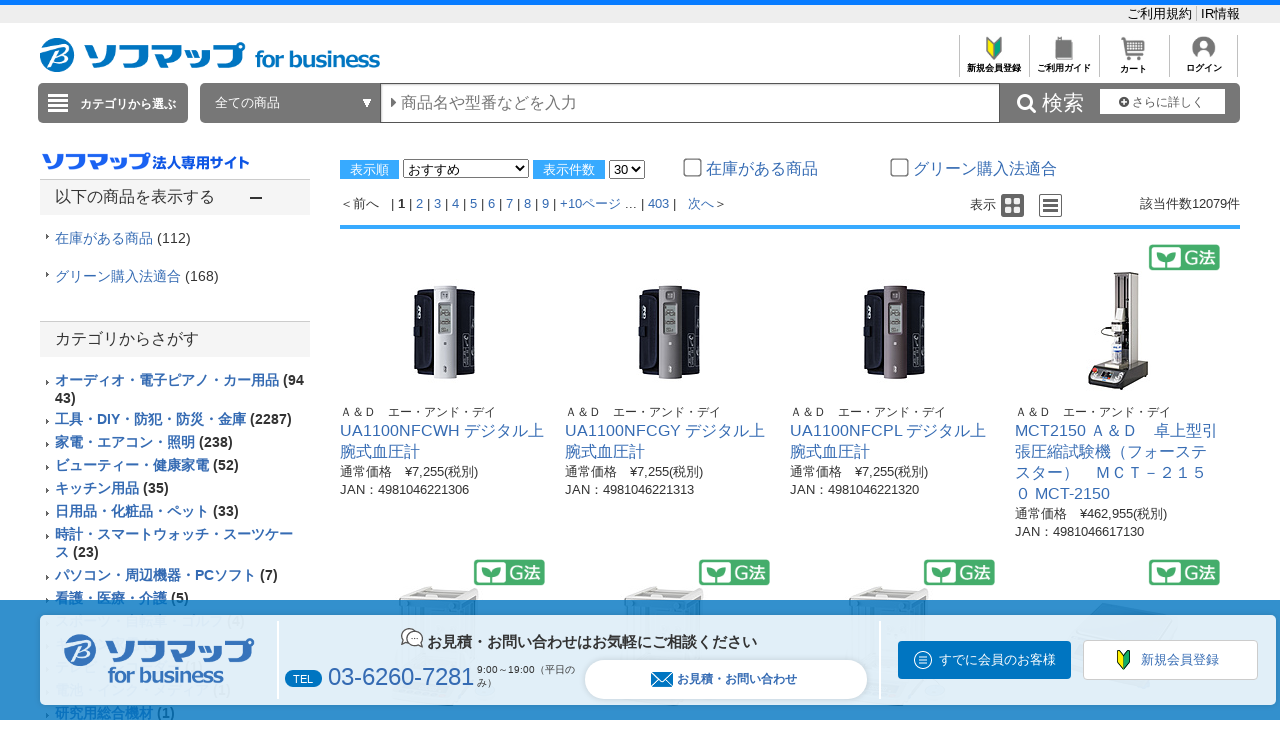

--- FILE ---
content_type: application/javascript
request_url: https://houjin.sofmap.com/script/search_pb.js?v=20251224
body_size: 544
content:
function CallSearchParts()
{
	const button = document.getElementById('submitButton');
	const buttonText = document.getElementById('buttonText');
	const spinner = document.getElementById('spinner');
	const statusMessage = document.getElementById('statusMessage');
	// 1. ボタンを無効化（二重クリック防止）
	button.disabled = true;
	// 2. ボタンテキストを非表示にし、スピナーを表示
	buttonText.classList.add('hidden');
	spinner.classList.remove('hidden');
	// 3. 状態メッセージを更新
	//statusMessage.textContent = '処理中です... 画面が切り替わるまでお待ちください。';
	
	var strTargetURL = getSPURL('psc.aspx');
	var params	= 	{"pb"	:	"PB"};
	jQuery.ajax({
	    url: strTargetURL,
	    type: 'post',
	    data: params,
	    async: false,
	    timeout: 3000
	});
}

function getSPURL(strSubDir)
{
	var subdir = '';
	if(document.domain != 'houjin.biccamera.com'
	&& document.domain != 'houjin.sofmap.com'
	&& document.domain != 'www.houjin-kojima.com')
	{
		subdir = '/bic_b2b_sofmap';
	}
	var set_url = '//' + document.domain + subdir + '/' + strSubDir;
	return set_url;
}
